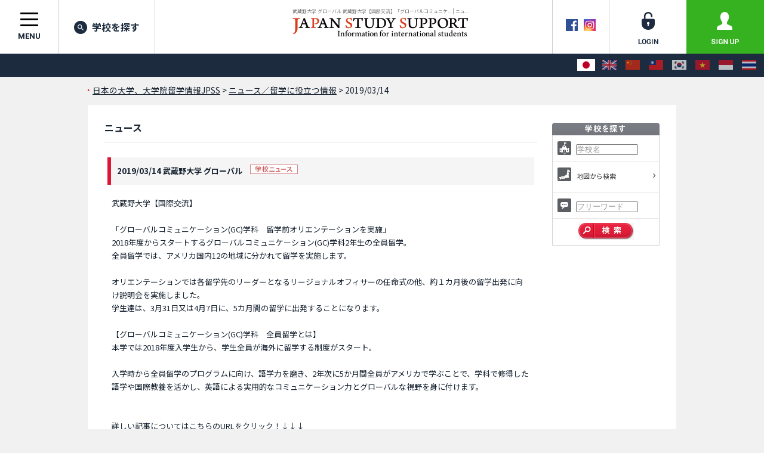

--- FILE ---
content_type: text/html; charset=utf-8
request_url: https://www.jpss.jp/ja/news/1652/
body_size: 18841
content:
<!DOCTYPE html>
<html lang="ja">
<head prefix="og: http://ogp.me/ns# fb: http://ogp.me/ns/fb# article: http://ogp.me/ns/article#">
<meta charset="utf-8">


<script src="https://cdn.optimizely.com/js/5392833950.js"></script>
<script type="text/javascript">

  var _gaq = _gaq || [];
  _gaq.push(['_setAccount', 'UA-1622704-28']);
  _gaq.push(['_trackPageview']);


  (function() {
    var ga = document.createElement('script'); ga.type = 'text/javascript'; ga.async = true;
    ga.src = ('https:' == document.location.protocol ? 'https://' : 'http://') + 'stats.g.doubleclick.net/dc.js';
    var s = document.getElementsByTagName('script')[0]; s.parentNode.insertBefore(ga, s);
  })();


</script>


<!-- Google Tag Manager -->
<script>(function(w,d,s,l,i){w[l]=w[l]||[];w[l].push({'gtm.start':
new Date().getTime(),event:'gtm.js'});var f=d.getElementsByTagName(s)[0],
j=d.createElement(s),dl=l!='dataLayer'?'&l='+l:'';j.async=true;j.src=
'https://www.googletagmanager.com/gtm.js?id='+i+dl+ '&gtm_auth=MrSuMXSz3_bQOLnKe9sWsQ&gtm_preview=env-1&gtm_cookies_win=x';f.parentNode.insertBefore(j,f);
})(window,document,'script','dataLayer','GTM-W485T8');</script>
<!-- End Google Tag Manager -->

<!-- Google Tag Manager (noscript) -->
<noscript><iframe src="https://www.googletagmanager.com/ns.html?id=GTM-W485T8&gtm_auth=MrSuMXSz3_bQOLnKe9sWsQ&gtm_preview=&gtm_cookies_win=x"
height="0" width="0" style="display:none;visibility:hidden"></iframe></noscript>
<!-- End Google Tag Manager (noscript) -->
<meta http-equiv="Content-Language" content="ja" />
<meta http-equiv="Content-Type" content="text/html; charset=utf-8" />
<meta name="title" content="武蔵野大学 グローバル 武蔵野大学【国際交流】「グローバルコミュニケ... | ニュース | 留学情報サイトJPSS | 2019/03/14 update" />
<title>武蔵野大学 グローバル 武蔵野大学【国際交流】「グローバルコミュニケ... | ニュース | 留学情報サイトJPSS | 2019/03/14 update</title>
<meta http-equiv="Content-Style-Type" content="text/css" />
<meta http-equiv="Content-Script-Type" content="text/javascript" />
<link rel="shortcut icon" href="/favicon.ico" />
<link rel="alternate" hreflang="ja" href="/ja/news/1652/" />
<link rel="alternate" hreflang="en" href="/en/news/1652/" />
<link rel="alternate" hreflang="zh-Hans" href="/zh-cn/news/1652/" />
<link rel="alternate" hreflang="zh-Hant" href="/zh-tw/news/1652/" />
<link rel="alternate" hreflang="ko" href="/ko/news/1652/" />
<link rel="alternate" hreflang="vi" href="/vi/news/1652/" />
<link rel="alternate" hreflang="id" href="/id/news/1652/" />
<link rel="alternate" hreflang="th" href="/th/news/1652/" />
<link rel="stylesheet" type="text/css" media="all" href="/css/import_front.css?v=1764150340" />
<script type="text/javascript" src="/js/scripts/jquery.js?v=1711935292"></script>
<script type="text/javascript" src="/js/scripts/scripts.js?v=1711935292"></script>
<script type="text/javascript" src="/js/lib/shadowbox/shadowbox.hacked.js?v=1711371983"></script>
<script type="text/javascript">var JPSSGLOBALVARlang = "ja"</script>
<meta name="google-site-verification" content="jd11D1rbaPOsddzFI-QlESOP4x8MszH6d8ZSwOHvSs4" />
<meta name="msvalidate.01" content="697EB4E08935AC483067C37E3288FBAA" />
<meta name="baidu-site-verification" content="eo8uq4y6hq" />
<meta property="og:title" content="武蔵野大学 グローバル 武蔵野大学【国際交流】「グローバルコミュニケ... | ニュース | 留学情報サイトJPSS | 2019/03/14 update" />
<meta property="og:image" content="https://www.jpss.jp//uploads/news/univ/357/3507/1652.jpg" />
<meta property="og:type" content="article" />
<meta property="og:url" content="https://www.jpss.jp/ja/news/1652/" />
<meta property="og:site_name" content="留学情報サイトJPSS" />
<meta property="og:locale" content="ja_JP" />
      <meta property="og:locale:alternate" content="en_US" />
      <meta property="og:locale:alternate" content="ko_KR" />
      <meta property="og:locale:alternate" content="zh_CN" />
      <meta property="og:locale:alternate" content="zh_TW" />
      <meta property="og:locale:alternate" content="vi_VN" />
      <meta property="og:locale:alternate" content="hi_IN" />
      <meta property="og:locale:alternate" content="th_TH" />
  <meta property="fb:app_id" content="154629935682840" />
<meta name="twitter:card" content="summary" />
<meta name="twitter:site" content="@jpss_jp" />
<link rel="preconnect" href="https://fonts.googleapis.com">
<link rel="preconnect" href="https://fonts.gstatic.com" crossorigin>
<link href="https://fonts.googleapis.com/css2?family=Inter:wght@300;500;700&family=Noto+Sans+JP:wght@300;400;500;700;800&family=Roboto:wght@400;700&family=Roboto+Condensed:wght@700&display=swap" rel="stylesheet">
<meta http-equiv="X-UA-Compatible" content="IE=EmulateIE7" />
<script type="text/javascript">
$(function () {
  $("a[href^='#']").click(function(ev) {
    if ($(this).hasClass('noScroll')) return true;
    ev.preventDefault();
    $.smoothScroll({
      scrollTarget: $(this).attr('href')
    });
  });
});
Shadowbox.init({
  handleOversize: "none",
  overlayOpacity: 0.8,
  slideshowDelay: 0,
  counterType: "skip",
  continuous: "true",
  viewportPadding: 2,
  onFinish: function () {
    var options = arguments[0].options || {};
    if (typeof options.onFinish != "undefined") {
      options.onFinish();
    }
  },
  onClose: function () {
    var options = arguments[0].options || {};
    if (typeof options.onClose != "undefined") {
      options.onClose();
    }
  }
});
</script>
<script type="text/javascript">
$(function () {
  $('img[name=imgLike]').click(function() {
    $(location).attr('href', "/ja/my/about/");
  });
});
</script>
</head>
<body id="Laja" class="jpss2017r ">
<!-- ↑フォントの指定などのため、言語毎にidを設定しています。：日本語＝Laja、英語＝Laen、韓国語＝Lako、中国語＝Lazh -->
<a name="pagetop" id="pagetop"></a>

<!-- ▼Header ここから▼ ******************************************************************* -->
<header class="jpss2017r-layout-global-header">
  <div class="jpss2017r-layout-global-header__siteinfo">
    <h1 class="jpss2017r-layout-global-header__pagetitle">武蔵野大学 グローバル 武蔵野大学【国際交流】「グローバルコミュニケ... | ニュ...</h1>
    <div class="jpss2017r-layout-global-header__logo"><a href="/ja/"><img src="/images/h1_logo.png" alt="日本の大学情報なら、日本留学情報サイト JAPAN STUDY SUPPORT -Information for international students-"></a></div>
  </div>
  <div class="jpss2017r-layout-global-header__siteutil">
    <div class="jpss2017r-layout-global-header__sns">
      <a href="https://www.facebook.com/pages/JAPAN-STUDY-SUPPORT/238754272840327" rel="noopener noreferrer" target="_blank"><img src="/images/common/icon_facebook_header.gif" alt="Facebook" width="20" height="20" class="rollover" /></a><!--
      --><a href="https://www.instagram.com/japan_study_support/" rel="noopener noreferrer" target="_blank"><img src="/images/common/icon_instagram_header.png" alt="Instagram" width="20" height="20" class="rollover" /></a>
    </div><!--
    --><div class="jpss2017r-layout-global-header__memberlink">
      <ul class="jpss2017r-layout-global-header__memberlink--list">
              <li class="jpss2017r-layout-global-header__memberlink--item">
          <a href="/ja/login/" class="jpss2017r-layout-global-header__memberlink--link jpss2017r-mod-btn__login jpss2017r-mod-imgrollover"><img src="/images/common/img_header_login.png" alt="login"></a>
        </li><!--
        --><li class="jpss2017r-layout-global-header__memberlink--item">
          <a href="/ja/my/about/" class="jpss2017r-layout-global-header__memberlink--link jpss2017r-mod-btn__regist jpss2017r-mod-imgrollover"><img src="/images/common/img_header_signup.png" alt="sign up"></a>
        </li>
            </ul>
    </div>
  <!-- /.jpss2017r-layout-global-header__siteutil --></div>

  <nav class="jpss2017r-layout-global-header__navigation">
    <button class="hamburger hamburger--spin jpss2017r-layout-global-header__navigation--btn" id="jpss2017r-layout-global-header__navigation--btn" type="button">
      <span class="hamburger-box">
        <span class="hamburger-inner"></span>
      </span>
      <span class="jpss2017r-layout-global-header__navigation--btntext">menu</span>
    </button><!--
    --><ul class="jpss2017r-layout-global-header__navigation--list">
      <li class="jpss2017r-layout-global-header__navigation--item"><a href="/ja/search/?tb=0&a%5Bnm%5D=&a%5Bfw%5D=&search=search" class="jpss2017r-layout-global-header__navigation--link jpss2017r-mod-rollover"><i class="jpss2017r-layout-global-header__navigation--iconsearch"></i>学校を探す</a></li>
    </ul>
  </nav>

  <div class="jpss2017r-layout-global-header__language">
          <ul class="jpss2017r-layout-global-header__language--list">
        <li class="jpss2017r-layout-global-header__language--item">
      <span class="jpss2017r-layout-global-header__language--link" aria-label="日本語" aria-selected="true">
        <img src="/images/common/img_lang_flag_ja.gif" alt="日本語">
      </span>
    </li>
        <li class="jpss2017r-layout-global-header__language--item">
      <a href="/en/news/1652/" class="jpss2017r-layout-global-header__language--link hint--bottom" aria-label="English">
        <img src="/images/common/img_lang_flag_en.gif" alt="English">
      </a>
    </li>
        <li class="jpss2017r-layout-global-header__language--item">
      <a href="/zh-cn/news/1652/" class="jpss2017r-layout-global-header__language--link hint--bottom" aria-label="中文（简体字）">
        <img src="/images/common/img_lang_flag_zh-cn.gif" alt="中文（简体字）">
      </a>
    </li>
        <li class="jpss2017r-layout-global-header__language--item">
      <a href="/zh-tw/news/1652/" class="jpss2017r-layout-global-header__language--link hint--bottom" aria-label="中文（繁體字）">
        <img src="/images/common/img_lang_flag_zh-tw.gif" alt="中文（繁體字）">
      </a>
    </li>
        <li class="jpss2017r-layout-global-header__language--item">
      <a href="/ko/news/1652/" class="jpss2017r-layout-global-header__language--link hint--bottom" aria-label="한국어">
        <img src="/images/common/img_lang_flag_ko.gif" alt="한국어">
      </a>
    </li>
        <li class="jpss2017r-layout-global-header__language--item">
      <a href="/vi/news/1652/" class="jpss2017r-layout-global-header__language--link hint--bottom" aria-label="Tiếng Việt">
        <img src="/images/common/img_lang_flag_vi.gif" alt="Tiếng Việt">
      </a>
    </li>
        <li class="jpss2017r-layout-global-header__language--item">
      <a href="/id/news/1652/" class="jpss2017r-layout-global-header__language--link hint--bottom-left" aria-label="Bahasa Indonesia">
        <img src="/images/common/img_lang_flag_id.gif" alt="Bahasa Indonesia">
      </a>
    </li>
        <li class="jpss2017r-layout-global-header__language--item">
      <a href="/th/news/1652/" class="jpss2017r-layout-global-header__language--link hint--bottom-left" aria-label="ภาษาไทย">
        <img src="/images/common/img_lang_flag_th.gif" alt="ภาษาไทย">
      </a>
    </li>
      </ul>
  </div>

  <div class="jpss2017r-mod-induce-scholarship animated" id="jpss2017r-mod-induce-scholarship" data-culture="ja">
    <div class="jpss2017r-mod-induce-scout__inner">スカウト機能で合格したら奨学金のチャンス</div>
    <p class="jpss2017r-mod-induce-scout__closebtn" id="jpss2017r-mod-induce-scout__closebtn" data-culture="ja"><i class="fa fa-times-circle" aria-hidden="true"></i></p>
  </div>
</header>
<!-- ▲Header ここまで▲ ******************************************************************* -->

  <!-- ▼Contents ここから▼ ***************************************************************** -->
  <div id="CntIn" class="jpss2017r-contentarea clearfix">


		<p id="BreadC"><a href="/">日本の大学、大学院留学情報JPSS</a> &gt; <a href="/ja/news/">ニュース／留学に役立つ情報</a> &gt; 2019/03/14</p>

		<!-- ▼sCnt ここから▼ ***************************************************************** -->
		<div id="NewsCnt" class="sCnt"><div class="sCntIn clearFix">

			<div class="leftBlock">

				<h2>ニュース</h2>

				<div id="NewsDetail">

					<div id="NewsTitle">
						<p>
              2019/03/14                              武蔵野大学                                  グローバル                              							<img src="/images/news/icon_news-ja.gif" alt="学校ニュース" width="80" height="16" class="marL10" />
						</p>
					</div>

					<div id="NewsBody">

<p>
<?php/* echo __('本文')*/ ?>
       武蔵野大学【国際交流】<br />
<br />
「グローバルコミュニケーション(GC)学科　留学前オリエンテーションを実施」<br />
2018年度からスタートするグローバルコミュニケーション(GC)学科2年生の全員留学。<br />
全員留学では、アメリカ国内12の地域に分かれて留学を実施します。<br />
<br />
オリエンテーションでは各留学先のリーダーとなるリージョナルオフィサーの任命式の他、約１カ月後の留学出発に向け説明会を実施しました。<br />
学生達は、3月31日又は4月7日に、5カ月間の留学に出発することになります。<br />
<br />
【グローバルコミュニケーション(GC)学科　全員留学とは】<br />
本学では2018年度入学生から、学生全員が海外に留学する制度がスタート。<br />
<br />
入学時から全員留学のプログラムに向け、語学力を磨き、2年次に5か月間全員がアメリカで学ぶことで、学科で修得した語学や国際教養を活かし、英語による実用的なコミュニケーション力とグローバルな視野を身に付けます。<br />
<br />
<br />
詳しい記事についてはこちらのURLをクリック！↓↓↓<br />
<a href="https://www.musashino-u.ac.jp/news/20190227-03.html" target="_blank" rel="nofollow">https://www.musashino-u.ac.jp/news/20190227-03.html</a></p>

<p>
                            <a href="/ja/univ/357/3507/">&raquo; 武蔵野大学 グローバルの学校情報を見る</a>
                  </p>

					<div class="rightLay padT10"><a href="/ja/news/"><img src="/images/news/icon_newlist-ja.gif" alt="一覧に戻る" width="86" height="23" class="rollover" /></a></div>

					</div>

				</div>


			</div>

	<hr />


        <!-- ▼rightBlock ここから▼ ***************************************************** -->
        <div class="rightBlock sideBlock">






          <h2 class="padT28">
                    <img src="/images/h2_search_side-ja.gif" alt="学校を探す" width="180" height="21" />
                </h2>
      <div class="searchBox">
      <form action="/ja/search/" name="sideSearchForm" id="sideSearchForm">
        <input type="hidden" id="tb" name="tb" value="0" />
          <ul>
            <li><img src="/images/icon_campus.gif" width="23" height="23" class="mLineBtn5 marR5" />
              <input type="text" id="sideName" name="a[nm]" title="学校名" value="学校名" style="color: #999999; width:100px;"  />
            </li>
            <li>
              <div id="MapArrow" class="clearFix">
                <img src="/images/icon_map.gif" width="23" height="23" class="marR5" />
                <a class="noScroll" href="#SearchMapCnt" title="地図から検索" ><span class="sText">地図から検索</span></a>
                <div id="SelectedSearchPrefCnt"></div>
                <input type="hidden" name="a[pf]" id="a_pf" />
              </div>
            </li>
            <li>
              <img src="/images/icon_word.gif" width="23" height="23" class="mLineBtn5 marR5" />
              <input type="text" id="sideFreeword" name="a[fw]" title="フリーワード"  value="フリーワード" style="color: #999999; width:100px;" />
            </li>
          </ul>
          <div class="side-search-box__content">
            <button name="search" title="検索" value="search" id="submitBtn" class="side-search-box__btn--submit">
              <img src="/images/btn_search_side-ja.gif" alt="検索" width="93" height="28">
            </button>
          </div>
      </form>
    </div>

  


<style type="text/css">
#MapBoxIn {
  position: relative;
}
#MapSelectedImgCnt {
  position: absolute;
  top: 0;
  left: 0;
  width: 100%;
  height: 100%;
}
#MapSelectedImgCnt img {
  position: absolute;
  top: 0;
  left: 0;
}
#MapBoxIn map,
#MapBoxIn map area {
  z-index: 1500;
}

</style>


<div id="SearchMapCnt" class="overlaySelectWrapper" style="display:none;"></div>

<script type="text/javascript">
</script>

<script type="text/javascript">
var prefs = {"1":"\u5317\u6d77\u9053","2":"\u9752\u68ee\u770c","3":"\u5ca9\u624b\u770c","4":"\u5bae\u57ce\u770c","5":"\u79cb\u7530\u770c","6":"\u5c71\u5f62\u770c","7":"\u798f\u5cf6\u770c","8":"\u8328\u57ce\u770c","9":"\u6803\u6728\u770c","10":"\u7fa4\u99ac\u770c","11":"\u57fc\u7389\u770c","12":"\u5343\u8449\u770c","13":"\u6771\u4eac\u90fd","14":"\u795e\u5948\u5ddd\u770c","15":"\u65b0\u6f5f\u770c","16":"\u5bcc\u5c71\u770c","17":"\u77f3\u5ddd\u770c","18":"\u798f\u4e95\u770c","19":"\u5c71\u68a8\u770c","20":"\u9577\u91ce\u770c","21":"\u5c90\u961c\u770c","22":"\u9759\u5ca1\u770c","23":"\u611b\u77e5\u770c","24":"\u4e09\u91cd\u770c","25":"\u6ecb\u8cc0\u770c","26":"\u4eac\u90fd\u5e9c","27":"\u5927\u962a\u5e9c","28":"\u5175\u5eab\u770c","29":"\u5948\u826f\u770c","30":"\u548c\u6b4c\u5c71\u770c","31":"\u9ce5\u53d6\u770c","32":"\u5cf6\u6839\u770c","33":"\u5ca1\u5c71\u770c","34":"\u5e83\u5cf6\u770c","35":"\u5c71\u53e3\u770c","36":"\u5fb3\u5cf6\u770c","37":"\u9999\u5ddd\u770c","38":"\u611b\u5a9b\u770c","39":"\u9ad8\u77e5\u770c","40":"\u798f\u5ca1\u770c","41":"\u4f50\u8cc0\u770c","42":"\u9577\u5d0e\u770c","43":"\u718a\u672c\u770c","44":"\u5927\u5206\u770c","45":"\u5bae\u5d0e\u770c","46":"\u9e7f\u5150\u5cf6\u770c","47":"\u6c96\u7e04\u770c"};
function __buildMapHtml() {
  return '<div class="overlaySelect overlaySelectMap" data-for-selected="#SelectedSearchPrefCnt">			<div id="MapCnt">				<a name="searchtop" id="searchtop"></a>				<!-- <h2>地図から検索</h2> -->				<div id="MapBox">					<div id="MapBoxIn" class="clearFix">						<div id="MapSelectedImgCnt">						<img data-default-src="/images/_.gif" src="/images/_.gif" alt="" width="594" height="494" name="MapImg" id="MapImg" usemap="#m_MapImg" />							<map name="m_MapImg" id="m_MapImg">								<area class="mapPref32 shimane"   data-label="島根県"   data-pref-id="32" data-pair-class="shimane"   shape="poly" data-rollover="/images/map/img_map_shimane.gif"   coords="199,293,197,290,194,291,188,298,190,299,199,293" href="#"  />								<area class="mapPref42 nagasaki"  data-label="長崎県"   data-pref-id="42" data-pair-class="nagasaki"  shape="poly" data-rollover="/images/map/img_map_nagasaki.gif"  coords="113,335,109,336,106,350,108,350,113,335" href="#"  />								<area class="mapPref37 kagawa"    data-label="香川県"   data-pref-id="37" data-pair-class="kagawa"    shape="poly" data-rollover="/images/map/img_map_kagawa.gif"    coords="214,340,217,338,220,338,218,342,217,344,220,345,215,347,213,349,206,349,204,351,204,347,210,343,216,343,217,341,214,340" href="#"  />								<area class="mapPref46 kagoshima" data-label="鹿児島県" data-pref-id="46" data-pair-class="kagoshima" shape="poly" data-rollover="/images/map/img_map_kagoshima.gif" coords="148,440,148,435,146,436,144,439,141,445,134,445,132,448,122,457,114,470,116,470,124,457,136,450,139,448,145,447,146,443,148,440" href="#"  />								<area class="mapPref47 okinawa"   data-label="沖縄県"   data-pref-id="47" data-pair-class="okinawa"   shape="poly" data-rollover="/images/map/img_map_okinawa.gif"   coords="47,152,42,150,40,155,51,157,56,153,61,146,70,144,85,139,87,141,92,141,91,139,87,136,83,137,69,142,59,145,52,150,47,152" href="#"  />								<area class="mapPref47 okinawa"   data-label="沖縄県"   data-pref-id="47" data-pair-class="okinawa"   shape="poly" data-rollover="/images/map/img_map_okinawa.gif"   coords="177,75,177,72,167,63,165,66,160,76,165,81,162,84,162,88,158,93,158,96,162,93,163,88,165,89,166,87,166,82,170,82,174,77,177,75" href="#"  />								<area class="mapPref46 kagoshima" data-label="鹿児島県" data-pref-id="46" data-pair-class="kagoshima" shape="poly" data-rollover="/images/map/img_map_kagoshima.gif" coords="219,18,217,16,203,24,195,37,183,54,180,64,181,65,187,52,197,43,199,40,207,30,219,18" href="#"  />								<area class="mapPref46 kagoshima" data-label="鹿児島県" data-pref-id="46" data-pair-class="kagoshima" shape="poly" data-rollover="/images/map/img_map_kagoshima.gif" coords="137,400,133,402,130,402,129,400,127,400,128,404,128,411,131,415,132,417,128,419,129,424,135,425,136,426,138,427,139,423,137,419,136,417,137,413,139,412,141,413,141,415,138,415,138,417,139,418,141,422,141,426,139,429,140,430,142,428,148,424,148,422,147,420,149,419,149,415,143,410,141,406,137,400" href="#"  />								<area class="mapPref42 nagasaki"  data-label="長崎県"   data-pref-id="42" data-pair-class="nagasaki"  shape="poly" data-rollover="/images/map/img_map_nagasaki.gif"  coords="119,374,121,374,122,376,123,379,129,379,129,381,128,382,131,382,132,384,132,387,129,390,127,388,128,386,127,384,124,386,122,386,122,389,120,390,120,385,116,383,116,378,118,376,115,374,114,371,111,375,110,373,112,369,117,369,119,374" href="#"  />								<area class="mapPref41 saga"      data-label="佐賀県"   data-pref-id="41" data-pair-class="saga"      shape="poly" data-rollover="/images/map/img_map_saga.gif"      coords="130,366,126,366,124,367,122,365,120,367,121,370,121,372,120,373,123,373,124,375,123,376,125,378,128,378,128,375,130,373,133,369,130,366" href="#"  />								<area class="mapPref43 kumamoto"  data-label="熊本県"   data-pref-id="43" data-pair-class="kumamoto"  shape="poly" data-rollover="/images/map/img_map_kumamoto.gif"  coords="146,374,146,377,143,377,139,374,136,376,133,379,134,382,137,384,137,387,134,390,132,392,129,393,128,391,125,392,124,398,125,400,129,395,133,395,135,391,137,389,137,394,133,399,133,400,135,399,138,399,140,401,146,399,147,397,146,394,145,392,145,389,147,387,150,383,151,381,151,379,146,374" href="#"  />								<area class="mapPref45 miyazaki"  data-label="宮崎県"   data-pref-id="45" data-pair-class="miyazaki"  shape="poly" data-rollover="/images/map/img_map_miyazaki.gif"  coords="162,383,160,385,157,385,156,383,152,383,152,382,149,387,146,390,148,394,148,400,140,402,148,413,150,413,150,419,153,421,154,420,157,411,158,400,161,391,166,385,162,383" href="#"  />								<area class="mapPref44 ooita"     data-label="大分県"   data-pref-id="44" data-pair-class="ooita"     shape="poly" data-rollover="/images/map/img_map_ooita.gif"     coords="159,361,155,364,152,364,150,363,150,365,145,365,144,371,143,375,145,376,145,373,149,373,152,378,152,382,157,382,157,383,160,383,161,382,165,382,167,384,168,382,168,380,166,378,164,376,164,374,165,372,159,372,157,371,162,367,163,365,159,361" href="#"  />								<area class="mapPref40 fukuoka"   data-label="福岡県"   data-pref-id="40" data-pair-class="fukuoka"   shape="poly" data-rollover="/images/map/img_map_fukuoka.gif"   coords="149,362,147,362,146,357,146,355,144,356,137,355,134,358,134,361,131,364,129,363,127,364,128,365,131,365,134,368,135,368,135,370,131,375,133,376,134,377,135,374,138,373,141,373,142,374,142,370,143,365,144,364,149,364,149,362" href="#"  />								<area class="mapPref35 yamaguchi" data-label="山口県"   data-pref-id="35" data-pair-class="yamaguchi" shape="poly" data-rollover="/images/map/img_map_yamaguchi.gif" coords="164,344,159,338,160,337,160,336,155,340,151,340,150,343,149,342,146,342,146,343,143,344,143,346,145,348,143,349,143,351,144,351,144,355,147,352,149,352,150,354,153,354,154,353,160,352,161,351,163,351,166,355,169,355,170,357,171,355,173,354,175,354,175,355,176,353,173,352,173,347,171,347,169,345,168,342,168,342,164,344" href="#"  />								<area class="mapPref32 shimane"   data-label="島根県"   data-pref-id="32" data-pair-class="shimane"   shape="poly" data-rollover="/images/map/img_map_shimane.gif"   coords="192,310,183,315,182,318,162,335,161,338,161,340,163,340,163,343,166,342,170,336,170,332,173,330,179,330,186,322,192,322,193,318,195,317,196,313,195,310,192,310" href="#"  />								<area class="mapPref34 hiroshima" data-label="広島県"   data-pref-id="34" data-pair-class="hiroshima" shape="poly" data-rollover="/images/map/img_map_hiroshima.gif" coords="195,324,188,323,183,328,181,331,173,331,171,333,171,337,169,339,170,341,172,346,174,346,176,343,179,345,178,346,177,348,178,350,180,348,180,346,184,347,187,344,193,342,196,342,200,342,202,340,198,338,197,336,197,331,195,328,195,324" href="#"  />								<area class="mapPref31 tottori"   data-label="鳥取県"   data-pref-id="31" data-pair-class="tottori"   shape="poly" data-rollover="/images/map/img_map_tottori.gif"   coords="197,314,196,319,194,319,193,322,193,323,195,323,195,322,197,322,201,317,213,316,216,319,218,319,221,317,221,315,220,310,213,313,200,312,199,314,197,314" href="#"  />								<area class="mapPref33 okayama"   data-label="岡山県"   data-pref-id="33" data-pair-class="okayama"   shape="poly" data-rollover="/images/map/img_map_okayama.gif"   coords="210,317,208,319,205,317,202,317,198,322,196,323,197,326,196,327,196,328,198,329,198,336,203,340,203,339,205,339,207,341,210,341,213,337,216,337,217,333,219,334,217,330,217,325,218,324,218,322,216,320,214,320,214,318,212,318,210,317" href="#"  />								<area class="mapPref38 ehime"     data-label="愛媛県"   data-pref-id="38" data-pair-class="ehime"     shape="poly" data-rollover="/images/map/img_map_ehime.gif"     coords="193,344,192,346,193,347,189,350,193,355,196,353,202,353,203,352,205,354,205,356,196,356,193,357,190,361,189,365,185,365,185,368,186,368,186,370,183,373,181,374,181,381,179,382,178,377,179,374,179,371,176,371,176,367,171,370,184,359,184,353,191,347,189,347,190,346,193,344" href="#"  />								<area class="mapPref39 kouchi"    data-label="高知県"   data-pref-id="39" data-pair-class="kouchi"    shape="poly" data-rollover="/images/map/img_map_kouchi.gif"    coords="211,357,205,357,197,357,193,358,191,362,191,366,186,366,187,369,187,370,185,371,185,374,182,375,182,376,183,381,184,381,182,385,186,385,188,384,190,386,190,383,190,379,195,374,195,369,199,368,203,365,207,365,211,367,215,372,217,367,219,364,214,364,214,361,211,357" href="#"  />								<area class="mapPref36 tokushima" data-label="徳島県"   data-pref-id="36" data-pair-class="tokushima" shape="poly" data-rollover="/images/map/img_map_tokushima.gif" coords="222,347,219,348,215,348,213,350,207,350,205,352,206,353,206,355,208,356,213,356,213,359,215,360,216,363,220,363,226,358,226,355,226,353,225,353,225,348,222,347" href="#"  />								<area class="mapPref28 hyougo"    data-label="兵庫県"   data-pref-id="28" data-pair-class="hyougo"    shape="poly" data-rollover="/images/map/img_map_hyougo.gif"    coords="229,309,221,309,222,312,223,315,223,318,220,319,219,322,219,325,218,326,218,330,221,334,222,332,227,332,234,336,226,345,227,348,229,349,232,345,231,342,235,336,241,335,242,333,242,328,240,326,240,324,241,324,240,322,233,319,231,317,231,314,233,314,233,312,231,312,229,309" href="#"  />								<area class="mapPref30 wakayama"  data-label="和歌山県" data-pref-id="30" data-pair-class="wakayama"  shape="poly" data-rollover="/images/map/img_map_wakayama.gif"  coords="248,344,243,343,235,345,238,349,236,350,237,352,236,354,236,356,242,359,242,361,242,362,244,365,251,367,256,359,253,359,252,358,252,355,245,355,245,348,248,344" href="#"  />								<area class="mapPref27 osaka"     data-label="大阪府"   data-pref-id="27" data-pair-class="osaka"     shape="poly" data-rollover="/images/map/img_map_osaka.gif"     coords="244,328,242,325,243,329,243,334,242,335,244,337,244,339,240,343,245,342,246,343,248,341,248,337,247,335,247,332,249,331,249,329,247,328,244,328" href="#"  />								<area class="mapPref26 kyouto"    data-label="京都府"   data-pref-id="26" data-pair-class="kyouto"    shape="poly" data-rollover="/images/map/img_map_kyouto.gif"    coords="243,310,241,312,239,311,239,309,240,308,238,305,233,309,231,309,232,311,234,311,235,315,233,315,233,316,235,318,240,321,242,322,242,324,244,327,249,327,251,332,255,332,255,330,251,325,251,318,249,316,244,316,243,310" href="#"  />								<area class="mapPref29 nara"      data-label="奈良県"   data-pref-id="29" data-pair-class="nara"      shape="poly" data-rollover="/images/map/img_map_nara.gif"      coords="255,333,250,333,249,332,248,334,249,336,249,342,248,343,248,344,249,344,249,346,246,349,246,354,252,354,257,349,257,342,255,341,258,340,258,338,256,337,255,333" href="#"  />								<area class="mapPref18 fukui"     data-label="福井県"   data-pref-id="18" data-pair-class="fukui"     shape="poly" data-rollover="/images/map/img_map_fukui.gif"     coords="260,292,255,300,258,305,252,311,248,313,245,313,246,315,250,315,258,309,259,306,261,306,261,304,267,303,272,303,271,301,271,297,268,297,266,294,262,294,260,292" href="#"  />								<area class="mapPref25 shiga"     data-label="滋賀県"   data-pref-id="25" data-pair-class="shiga"     shape="poly" data-rollover="/images/map/img_map_shiga.gif"     coords="251,315,253,325,255,329,256,329,258,327,262,327,264,321,262,319,263,316,264,316,260,308,259,308,259,311,251,315" href="#"  />								<area class="mapPref24 mie"       data-label="三重県"   data-pref-id="24" data-pair-class="mie"       shape="poly" data-rollover="/images/map/img_map_mie.gif"       coords="259,328,256,331,257,337,260,337,260,341,258,341,258,343,258,349,253,355,253,358,257,358,261,353,261,350,271,344,271,344,272,346,275,346,275,341,274,339,271,339,267,336,268,331,270,330,270,326,271,325,267,321,265,320,266,322,264,328,259,328" href="#"  />								<area class="mapPref23 aichi"     data-label="愛知県"   data-pref-id="23" data-pair-class="aichi"     shape="poly" data-rollover="/images/map/img_map_aichi.gif"     coords="270,320,273,326,275,326,274,327,274,333,277,334,277,333,276,332,277,329,278,332,281,332,284,331,285,332,281,335,279,336,279,337,283,337,287,334,287,329,289,328,292,323,294,322,294,320,289,319,283,318,278,318,276,316,272,316,270,320" href="#"  />								<area class="mapPref17 ishikawa"  data-label="石川県"   data-pref-id="17" data-pair-class="ishikawa"  shape="poly" data-rollover="/images/map/img_map_ishikawa.gif"  coords="285,260,285,258,282,258,277,261,274,261,270,267,272,272,272,278,262,290,264,293,267,293,270,296,271,296,272,293,272,292,272,279,274,273,275,272,278,272,279,269,277,267,280,264,283,264,283,262,285,260" href="#"  />								<area class="mapPref21 gifu"      data-label="岐阜県"   data-pref-id="21" data-pair-class="gifu"      shape="poly" data-rollover="/images/map/img_map_gifu.gif"      coords="281,287,278,291,273,290,274,291,274,293,272,295,272,300,274,302,274,304,262,305,262,309,264,311,265,315,265,316,264,317,264,319,266,318,268,318,269,320,272,315,277,315,280,317,285,317,288,318,289,316,289,312,287,307,284,304,284,301,286,300,289,298,289,291,290,288,287,287,281,287" href="#"  />								<area class="mapPref16 toyama"    data-label="富山県"   data-pref-id="16" data-pair-class="toyama"    shape="poly" data-rollover="/images/map/img_map_toyama.gif"    coords="284,279,280,279,277,277,277,275,278,275,278,273,275,273,274,276,274,280,273,280,273,288,276,289,277,289,280,285,282,285,288,286,290,287,291,284,291,282,293,278,293,277,291,273,287,274,286,278,284,279" href="#"  />								<area class="mapPref22 shizuoka"  data-label="静岡県"   data-pref-id="22" data-pair-class="shizuoka"  shape="poly" data-rollover="/images/map/img_map_shizuoka.gif"  coords="311,315,310,317,310,320,308,321,306,321,306,317,303,317,303,310,302,310,302,316,299,318,297,319,295,321,292,328,288,331,288,334,290,334,290,333,291,333,292,335,303,337,305,333,308,327,314,323,316,323,319,324,318,326,316,326,316,335,319,337,324,330,324,322,320,322,320,315,317,315,316,317,313,316,313,315,311,315" href="#"  />								<area class="mapPref14 kanagawa"  data-label="神奈川県" data-pref-id="14" data-pair-class="kanagawa"  shape="poly" data-rollover="/images/map/img_map_kanagawa.gif"  coords="323,308,323,312,321,314,321,321,324,321,329,318,332,317,334,319,335,321,335,322,337,321,335,318,340,310,334,310,333,309,330,309,328,310,326,309,323,308" href="#"  />								<area class="mapPref19 yamanashi" data-label="山梨県"   data-pref-id="19" data-pair-class="yamanashi" shape="poly" data-rollover="/images/map/img_map_yamanashi.gif" coords="304,316,307,316,307,320,309,319,309,314,311,313,314,314,314,315,316,315,316,314,319,314,322,311,322,308,317,302,314,303,310,303,309,303,304,303,304,308,304,311,304,316" href="#"  />								<area class="mapPref20 nagano"    data-label="長野県"   data-pref-id="20" data-pair-class="nagano"    shape="poly" data-rollover="/images/map/img_map_nagano.gif"    coords="290,319,295,319,301,315,301,310,303,309,303,302,313,302,315,301,312,298,312,287,310,288,306,286,308,280,312,278,314,278,313,275,311,274,311,271,308,271,304,275,302,276,299,276,298,274,296,274,291,286,291,289,292,290,292,291,290,292,290,299,288,301,285,302,285,304,288,305,290,311,291,311,291,313,290,315,290,319" href="#"  />								<area class="mapPref13 tokyo"     data-label="東京都"   data-pref-id="13" data-pair-class="tokyo"     shape="poly" data-rollover="/images/map/img_map_tokyo.gif"     coords="321,305,324,307,329,308,331,307,333,307,335,309,341,309,341,305,333,305,333,304,328,304,324,303,322,302,321,302,321,305" href="#"  />								<area class="mapPref12 chiba"     data-label="千葉県"   data-pref-id="12" data-pair-class="chiba"     shape="poly" data-rollover="/images/map/img_map_chiba.gif"     coords="338,328,340,329,342,329,343,326,346,323,350,323,352,321,352,313,358,308,361,308,362,306,359,306,354,301,351,301,350,303,345,303,342,301,342,309,344,311,344,313,339,317,339,320,341,320,339,323,339,326,338,328" href="#"  />								<area class="mapPref8  ibaraki"   data-label="茨城県"   data-pref-id="8"  data-pair-class="ibaraki"   shape="poly" data-rollover="/images/map/img_map_ibaraki.gif"   coords="343,300,345,302,349,302,352,300,355,300,359,305,361,305,357,298,356,295,355,290,362,274,360,274,355,275,354,277,352,277,350,274,348,274,349,285,347,289,342,289,339,291,342,292,343,300" href="#"  />								<area class="mapPref15 niigata"   data-label="新潟県"   data-pref-id="15" data-pair-class="niigata"   shape="poly" data-rollover="/images/map/img_map_niigata.gif"   coords="304,250,307,250,311,246,311,243,309,243,309,241,310,240,310,236,305,242,305,245,307,245,307,246,304,250" href="#"  />								<area class="mapPref11 saitama"   data-label="埼玉県"   data-pref-id="11" data-pair-class="saitama"   shape="poly" data-rollover="/images/map/img_map_saitama.gif"   coords="315,299,318,302,320,302,320,301,323,301,326,303,326,302,328,302,329,303,334,303,335,304,340,304,341,303,341,294,340,292,338,292,335,293,334,292,332,293,329,293,329,292,323,292,323,294,318,297,315,299" href="#"  />								<area class="mapPref9  tochigi"   data-label="栃木県"   data-pref-id="9"  data-pair-class="tochigi"   shape="poly" data-rollover="/images/map/img_map_tochigi.gif"   coords="331,291,336,291,337,292,341,288,346,288,346,286,347,279,348,274,348,272,344,268,339,268,335,270,333,272,331,272,329,274,330,278,328,280,328,281,331,281,331,285,329,287,331,291" href="#"  />								<area class="mapPref10 gunma"     data-label="群馬県"   data-pref-id="10" data-pair-class="gunma"     shape="poly" data-rollover="/images/map/img_map_gunma.gif"     coords="315,298,319,294,322,294,323,291,329,291,329,292,331,292,328,289,328,286,330,284,330,282,327,282,327,279,329,276,327,275,323,271,317,278,314,278,310,281,308,285,309,287,311,286,313,286,314,289,313,292,313,297,315,298" href="#"  />								<area class="mapPref15 niigata"   data-label="新潟県"   data-pref-id="15" data-pair-class="niigata"   shape="poly" data-rollover="/images/map/img_map_niigata.gif"   coords="292,272,294,273,294,276,295,276,296,273,296,273,299,275,302,275,308,270,312,270,315,277,316,277,322,270,324,270,324,271,325,271,326,267,324,266,324,264,325,264,325,258,329,258,332,256,332,253,336,248,334,247,334,243,335,238,339,238,339,235,336,234,335,230,333,229,331,233,331,239,325,245,317,250,316,255,311,262,309,263,305,267,301,267,297,271,292,272" href="#"  />								<area class="mapPref7  fukushima" data-label="福島県"   data-pref-id="7"  data-pair-class="fukushima" shape="poly" data-rollover="/images/map/img_map_fukushima.gif" coords="326,272,329,274,330,271,333,271,339,267,344,267,352,276,356,272,357,274,364,273,365,268,365,252,363,248,362,248,360,250,357,250,356,247,352,247,352,245,349,245,349,251,344,251,339,250,337,249,333,255,333,258,329,259,326,259,326,264,326,265,327,267,327,270,326,272" href="#"  />								<area class="mapPref4  miyagi"    data-label="宮城県"   data-pref-id="4"  data-pair-class="miyagi"    shape="poly" data-rollover="/images/map/img_map_miyagi.gif"    coords="349,244,353,244,353,246,358,246,358,249,360,249,361,246,363,246,363,242,365,238,368,234,370,233,373,233,376,237,378,237,378,236,376,233,377,230,375,227,379,221,379,218,382,217,382,216,376,216,376,219,375,221,373,222,368,222,360,217,356,220,356,226,355,226,355,229,357,229,356,233,354,235,353,237,353,240,349,244" href="#"  />								<area class="mapPref6  yamagata"  data-label="山形県"   data-pref-id="6"  data-pair-class="yamagata"  shape="poly" data-rollover="/images/map/img_map_yamagata.gif"  coords="336,248,344,250,348,250,348,242,352,239,352,235,354,232,355,232,355,230,354,230,354,225,355,225,355,221,354,219,349,215,346,215,343,213,340,213,340,217,338,223,334,227,334,228,337,230,337,233,340,234,340,238,336,239,336,244,335,244,335,246,336,246,336,248" href="#"  />								<area class="mapPref3  iwate"     data-label="岩手県"   data-pref-id="3"  data-pair-class="iwate"     shape="poly" data-rollover="/images/map/img_map_iwate.gif"     coords="360,216,369,221,374,221,374,218,375,218,375,215,384,215,385,211,387,205,388,203,388,201,387,198,387,194,386,188,383,187,383,185,384,184,382,180,380,175,378,174,376,178,373,178,371,179,368,179,366,182,364,181,361,183,363,188,363,191,361,192,361,196,360,200,358,203,359,206,360,210,360,216" href="#"  />								<area class="mapPref5  akita"     data-label="秋田県"   data-pref-id="5"  data-pair-class="akita"     shape="poly" data-rollover="/images/map/img_map_akita.gif"     coords="340,212,344,212,347,214,350,214,354,219,356,219,359,216,359,210,357,206,357,202,360,198,359,197,359,194,360,194,360,192,359,192,362,190,362,188,361,188,361,185,360,184,360,182,363,180,363,176,361,174,360,174,359,176,353,176,352,174,350,174,350,175,343,175,342,177,344,179,344,182,341,187,340,189,338,189,337,188,338,192,341,194,343,193,344,193,344,207,340,212" href="#"  />								<area class="mapPref2  aomori"    data-label="青森県"   data-pref-id="2"  data-pair-class="aomori"    shape="poly" data-rollover="/images/map/img_map_aomori.gif"    coords="342,175,344,174,350,174,350,173,352,173,352,174,353,175,359,175,360,173,362,173,364,175,364,180,366,180,367,178,371,177,373,176,376,176,377,175,378,173,374,170,374,151,375,149,375,148,374,148,373,149,370,149,365,144,363,144,361,150,360,154,361,156,364,154,367,154,368,152,370,152,370,161,369,163,367,163,366,161,362,161,361,164,358,163,357,161,357,154,356,153,354,154,352,154,352,153,351,153,349,157,350,163,346,167,345,166,341,170,340,172,342,172,342,175" href="#"  />								<area class="mapPref1  hokkaido"  data-label="北海道" data-pref-id="1"  data-pair-class="hokkaido"  shape="poly" data-rollover="/images/map/img_map_hokkaido.gif"  coords="347,148,350,145,353,144,353,139,356,139,356,136,358,136,358,138,361,137,365,139,369,136,367,134,365,133,359,127,356,127,350,123,353,114,360,115,365,121,374,113,383,112,388,116,390,117,398,123,409,128,414,132,416,126,416,121,427,106,437,100,441,103,448,103,447,101,448,99,450,100,450,101,453,101,456,97,462,96,465,95,465,93,470,90,495,75,493,74,471,88,464,91,459,89,458,83,454,78,460,65,460,60,448,72,441,72,437,70,434,67,425,67,426,65,409,53,402,44,386,24,384,24,383,28,379,27,378,30,377,33,383,50,381,58,379,62,379,72,376,75,372,77,373,87,374,91,372,95,366,95,365,93,360,93,354,89,350,92,351,96,354,101,349,106,347,106,344,110,340,110,339,112,340,118,338,120,338,124,342,127,343,128,346,132,345,136,343,141,344,147,347,148" href="#"  />								<area class="mapPref1  hokkaido"  data-label="北海道" data-pref-id="1"  data-pair-class="hokkaido"  shape="poly" data-rollover="/images/map/img_map_hokkaido.gif"  coords="493,57,496,57,498,54,502,53,503,49,510,44,511,41,512,41,514,42,525,33,528,33,532,30,536,30,538,29,537,23,534,22,524,31,519,31,518,26,515,27,516,33,512,33,511,37,508,37,507,41,502,45,499,45,499,49,496,50,493,57" href="#"  />								<area class="mapPref1  hokkaido"  data-label="北海道" data-pref-id="1"  data-pair-class="hokkaido"  shape="poly" data-rollover="/images/map/img_map_hokkaido.gif"  coords="464,80,462,79,462,75,474,60,477,54,481,57,486,57,486,59,482,61,480,63,476,63,469,73,466,73,465,77,464,80" href="#"  />							</map>						</div>						<div id="Hokkaido">							<ul class="clearFix"><li><a class="hokkaido" data-pair-class="hokkaido" data-rollover="/images/map/img_map_hokkaido.gif" data-pref-id="1" data-label="北海道" href="#">北海道</a></li></ul>						</div>						<div id="Tohoku">							<ul class="clearFix">								<li class="leftBlock"><a class="aomori" data-pair-class="aomori" data-rollover="/images/map/img_map_aomori.gif" data-pref-id="2" data-label="青森県" href="#" >青森県</a></li>								<li class="rightBlock"><a class="iwate" data-pair-class="iwate" data-rollover="/images/map/img_map_iwate.gif" data-pref-id="3" data-label="岩手県" href="#">岩手県</a></li>							</ul>							<ul class="clearFix">								<li class="leftBlock"><a class="miyagi" data-pair-class="miyagi" data-rollover="/images/map/img_map_miyagi.gif" data-pref-id="4" data-label="宮城県" href="#">宮城県</a></li>								<li class="rightBlock"><a class="akita" data-pair-class="akita" data-rollover="/images/map/img_map_akita.gif" data-pref-id="5" data-label="秋田県" href="#">秋田県</a></li>							</ul>							<ul class="clearFix">								<li class="leftBlock"><a class="yamagata" data-pair-class="yamagata" data-rollover="/images/map/img_map_yamagata.gif" data-pref-id="6" data-label="山形県" href="#">山形県</a></li>								<li class="rightBlock"><a class="fukushima" data-pair-class="fukushima" data-rollover="/images/map/img_map_fukushima.gif" data-pref-id="7" data-label="福島県" href="#">福島県</a></li>							</ul>						</div>						<div id="Kanto">							<ul class="clearFix">								<li class="leftBlock"><a class="ibaraki" data-pair-class="ibaraki" data-rollover="/images/map/img_map_ibaraki.gif" data-pref-id="8" data-label="茨城県" href="#">茨城県</a></li>								<li class="rightBlock"><a class="tochigi" data-pair-class="tochigi" data-rollover="/images/map/img_map_tochigi.gif" data-pref-id="9" data-label="栃木県" href="#">栃木県</a></li>							</ul>							<ul class="clearFix">								<li class="leftBlock"><a class="gunma" data-pair-class="gunma" data-rollover="/images/map/img_map_gunma.gif" data-pref-id="10" data-label="群馬県" href="#">群馬県</a></li>								<li class="rightBlock"><a class="saitama" data-pair-class="saitama" data-rollover="/images/map/img_map_saitama.gif" data-pref-id="11" data-label="埼玉県" href="#">埼玉県</a></li>							</ul>							<ul class="clearFix">								<li class="leftBlock"><a class="chiba" data-pair-class="chiba" data-rollover="/images/map/img_map_chiba.gif" data-pref-id="12" data-label="千葉県" href="#">千葉県</a></li>								<li class="rightBlock"><a class="tokyo" data-pair-class="tokyo" data-rollover="/images/map/img_map_tokyo.gif" data-pref-id="13" data-label="東京都" href="#">東京都</a></li>							</ul>							<ul class="clearFix">								<li class="leftBlock"><a class="kanagawa" data-pair-class="kanagawa" data-rollover="/images/map/img_map_kanagawa.gif" data-pref-id="14" data-label="神奈川県" href="#">神奈川県</a></li>								<li class="rightBlock"><a class="yamanashi" data-pair-class="yamanashi" data-rollover="/images/map/img_map_yamanashi.gif" data-pref-id="19" data-label="山梨県" href="#">山梨県</a></li>							</ul>							<ul class="clearFix">								<li class="leftBlock"><a class="nagano" data-pair-class="nagano" data-rollover="/images/map/img_map_nagano.gif" data-pref-id="20" data-label="長野県" href="#">長野県</a></li>								<li class="rightBlock"><a class="niigata" data-pair-class="niigata" data-rollover="/images/map/img_map_niigata.gif" data-pref-id="15" data-label="新潟県" href="#">新潟県</a></li>							</ul>						</div>						<div id="Tokai">							<ul class="clearFix">								<li class="leftBlock"><a class="gifu" data-pair-class="gifu" data-rollover="/images/map/img_map_gifu.gif" data-pref-id="21" data-label="岐阜県" href="#">岐阜県</a></li>								<li class="rightBlock"><a class="shizuoka" data-pair-class="shizuoka" data-rollover="/images/map/img_map_shizuoka.gif" data-pref-id="22" data-label="静岡県" href="#">静岡県</a></li>							</ul>							<ul class="clearFix">								<li class="leftBlock"><a class="aichi" data-pair-class="aichi" data-rollover="/images/map/img_map_aichi.gif" data-pref-id="23" data-label="愛知県" href="#">愛知県</a></li>								<li class="rightBlock"><a class="mie" data-pair-class="mie" data-rollover="/images/map/img_map_mie.gif" data-pref-id="24" data-label="三重県" href="#">三重県</a></li>							</ul>							<ul class="clearFix">								<li class="leftBlock"><a class="toyama" data-pair-class="toyama" data-rollover="/images/map/img_map_toyama.gif" data-pref-id="16" data-label="富山県" href="#">富山県</a></li>								<li class="rightBlock"><a class="ishikawa" data-pair-class="ishikawa" data-rollover="/images/map/img_map_ishikawa.gif" data-pref-id="17" data-label="石川県" href="#">石川県</a></li>							</ul>							<ul class="clearFix">								<li class="leftBlock"><a class="fukui" data-pair-class="fukui" data-rollover="/images/map/img_map_fukui.gif" data-pref-id="18" data-label="福井県" href="#">福井県</a></li>								<li class="rightBlock">&nbsp;</li>							</ul>						</div>						<div id="Kansai">							<ul class="clearFix">								<li><a class="shiga" data-pair-class="shiga" data-rollover="/images/map/img_map_shiga.gif" data-pref-id="25" data-label="滋賀県" href="#">滋賀県</a></li>								<li><a class="kyouto" data-pair-class="kyouto" data-rollover="/images/map/img_map_kyouto.gif" data-pref-id="26" data-label="京都府" href="#">京都府</a></li>								<li><a class="osaka" data-pair-class="osaka" data-rollover="/images/map/img_map_osaka.gif" data-pref-id="27" data-label="大阪府" href="#">大阪府</a></li>								<li><a class="hyougo" data-pair-class="hyougo" data-rollover="/images/map/img_map_hyougo.gif" data-pref-id="28" data-label="兵庫県" href="#">兵庫県</a></li>								<li><a class="nara" data-pair-class="nara" data-rollover="/images/map/img_map_nara.gif" data-pref-id="29" data-label="奈良県" href="#">奈良県</a></li>								<li><a class="wakayama" data-pair-class="wakayama" data-rollover="/images/map/img_map_wakayama.gif" data-pref-id="30" data-label="和歌山県" href="#">和歌山県</a></li>							</ul>						</div>						<div id="Chugoku">							<ul class="clearFix">								<li><a class="tottori" data-pair-class="tottori" data-rollover="/images/map/img_map_tottori.gif" data-pref-id="31" data-label="鳥取県" href="#">鳥取県</a></li>								<li><a class="shimane" data-pair-class="shimane" data-rollover="/images/map/img_map_shimane.gif" data-pref-id="32" data-label="島根県" href="#">島根県</a></li>								<li><a class="okayama" data-pair-class="okayama" data-rollover="/images/map/img_map_okayama.gif" data-pref-id="33" data-label="岡山県" href="#">岡山県</a></li>								<li><a class="hiroshima" data-pair-class="hiroshima" data-rollover="/images/map/img_map_hiroshima.gif" data-pref-id="34" data-label="広島県" href="#">広島県</a></li>								<li><a class="yamaguchi" data-pair-class="yamaguchi" data-rollover="/images/map/img_map_yamaguchi.gif" data-pref-id="35" data-label="山口県" href="#">山口県</a></li>							</ul>						</div>						<div id="Shikoku">							<ul class="clearFix">								<li><a class="tokushima" data-pair-class="tokushima" data-rollover="/images/map/img_map_tokushima.gif" data-pref-id="36" data-label="徳島県" href="#">徳島県</a></li>								<li><a class="kagawa" data-pair-class="kagawa" data-rollover="/images/map/img_map_kagawa.gif" data-pref-id="37" data-label="香川県" href="#">香川県</a></li>								<li><a class="ehime" data-pair-class="ehime" data-rollover="/images/map/img_map_ehime.gif" data-pref-id="38" data-label="愛媛県" href="#">愛媛県</a></li>								<li><a class="kouchi" data-pair-class="kouchi" data-rollover="/images/map/img_map_kouchi.gif" data-pref-id="39" data-label="高知県" href="#">高知県</a></li>							</ul>						</div>						<div id="Kyushu">							<ul class="clearFix">								<li><a class="fukuoka" data-pair-class="fukuoka" data-rollover="/images/map/img_map_fukuoka.gif" data-pref-id="40" data-label="福岡県" href="#">福岡県</a></li>								<li><a class="saga" data-pair-class="saga" data-rollover="/images/map/img_map_saga.gif" data-pref-id="41" data-label="佐賀県" href="#">佐賀県</a></li>								<li><a class="nagasaki" data-pair-class="nagasaki" data-rollover="/images/map/img_map_nagasaki.gif" data-pref-id="42" data-label="長崎県" href="#">長崎県</a></li>								<li><a class="kumamoto" data-pair-class="kumamoto" data-rollover="/images/map/img_map_kumamoto.gif" data-pref-id="43" data-label="熊本県" href="#">熊本県</a></li>								<li><a class="ooita" data-pair-class="ooita" data-rollover="/images/map/img_map_ooita.gif" data-pref-id="44" data-label="大分県" href="#">大分県</a></li>								<li><a class="miyazaki" data-pair-class="miyazaki" data-rollover="/images/map/img_map_miyazaki.gif" data-pref-id="45" data-label="宮崎県" href="#">宮崎県</a></li>								<li><a class="kagoshima" data-pair-class="kagoshima" data-rollover="/images/map/img_map_kagoshima.gif" data-pref-id="46" data-label="鹿児島県" href="#">鹿児島県</a></li>							</ul>						</div>						<div id="Okinawa">							<ul class="clearFix">								<li><a class="okinawa" data-pair-class="okinawa" data-rollover="/images/map/img_map_okinawa.gif" data-pref-id="47" data-label="沖縄県" href="#">沖縄県</a></li>							</ul>						</div>						<div id="SearchButton"><input type="image" onclick="Shadowbox.close();" src="/images/search/btn_map_plus-ja.gif" alt="変更・追加する" width="150" height="32" class="rollover" /></div>					</div>				</div>			</div></div>';
}
function __getPrefs() {
  return prefs;
}

$(function() {
  var isMapClicked = false;
  var areas = {"1":["1","2","3","4","5","6","7"],"2":["8","9","10","11","12","13","14","19","20","15"],"3":["21","22","23","24","16","17","18"],"4":["25","26","27","28","29","30"],"5":["31","32","33","34","35","36","37","38","39"],"6":["40","41","42","43","44","45","46","47"]};

  var currentAreaId = 0;
  var prevAreaId = 0;
  var currentPrefId = 0;

  var mapJapanImgFormat  = "/images/top/img_map_ja_0%%id%%.jpg";

  $(document).on('mouseover', '#MapBoxIn map area, #MapBoxIn ul li a', function(){
    $("#MapCnt ." + $(this).data('pair-class')).addClass('mapRollover');
    var rollover = $(this).attr("data-rollover");
    if (rollover) {
      $("#MapImg").attr("src", rollover);
    }
  }).on('mouseout', '#MapBoxIn map area, #MapBoxIn ul li a', function(){
    $("#MapCnt ." + $(this).data('pair-class')).removeClass('mapRollover');
    $("#MapImg").attr("src", $("#MapImg").attr("data-default-src"));
  });

//  $("#MapBoxIn map area, #MapBoxIn ul li a").on('click', function (ev) {
//    var prefId = $(this).data('pref-id');
//    var pairClass = $(this).data('pair-class');
//    if (!$(this).hasClass('selected')) {
//      var img = $('<img>').attr("id", "MapImgSelected_" + prefId)
//        .attr("src", "/images/map/img_map_" + pairClass + ".gif")
//        .attr("name", "MapImg" + prefId)
//        .attr("usemap", "#m_MapImg")
//        .data("pref-id", prefId);
//      $("#MapSelectedImgCnt").append(
//        img
//      );
//      $("#MapCnt ." + pairClass).addClass('selected');
//    } else {
//      $("#MapCnt ." + pairClass).removeClass('selected');
//      $("#MapImgSelected_" + prefId).remove();
//    }
//    ev.preventDefault();
//  });


//  $("#sb-player area.mapJapanArea").on('mouseover mouseout', function (ev) {
//    if (ev.type == 'mouseover') {
//      if (isMapClicked) {
//        return;
//      }
//      var areaId = getId(this);
//      $("#sb-container .mapJapanPrefs").hide();
//      $("#sb-container .area_"+areaId).show();
//      currentAreaId = areaId;
//      $("#sb-container .mapJapanImg").attr('src', mapJapanImgFormat.replace('%%id%%', areaId));
//    }
//    if (ev.type == 'mouseout') {
//
//      if (isMapClicked) {
//        return;
//      }
//
//      var areaId = getId(this);
//      $("#sb-container .mapJapanPrefs").hide();
//      if (currentAreaId) {
//        $("#sb-container .area_"+currentAreaId).show();
//        $("#sb-container .mapJapanImg").attr('src', mapJapanImgFormat.replace('%%id%%', currentAreaId));
//      } else {
//        $("#sb-container .mapJapanImg").attr('src', mapJapanImgFormat.replace('%%id%%', areaId));
//      }
//    }
//  });
//  $("#sb-player area.mapJapanArea").on('click', function () {
//    $("#sb-container .mapJapanPrefs").hide();
//    var areaId = getId(this);
//    $("#sb-container .area_"+areaId).show();
//    currentAreaId = areaId;
//    $("#sb-container .mapJapanImg").attr('src', mapJapanImgFormat.replace('%%id%%', areaId));
//    isMapClicked = true;
//  });
//
//  function getId(obj) {
//    return obj.id.split('_')[1];
//  }

});
</script>



<script type="text/javascript">
$(function () {


  $("#MapArrow").mapOverlay({
    triggerSelector: "#MapArrow a",
    targetSelector: "#SearchMapCnt",
    width: '602px',
    height: '504px',
    selectedContainerSelector: "#SelectedSearchPrefCnt",
    overlaySelectClass: '.overlaySelectMap',
    buildOverlayHtmlFunction: __buildMapHtml,
    hiddenSelector: '#a_pf',
    dataHash: __getPrefs(),
    defaultValues: ($('#a_pf').val() == '') ? [] : $('#a_pf').val().split('-')
  });

  $("#sideName").css('color', '#999999').focus(function () {
    if ($(this).val() == $(this).prop('defaultValue')) {
      $(this).css('color', '#000000').val('');
    }
  }).blur(function() {
    if (jQuery.trim($(this).val()) == "") {
      $(this).css('color', '#999999').val($(this).prop('defaultValue'));
    }
  });
  $("#sideFreeword").css('color', '#999999').focus(function () {
    if ($(this).val() == $(this).prop('defaultValue')) {
      $(this).css('color', '#000000').val('');
    }
  }).blur(function() {
    if (jQuery.trim($(this).val()) == "") {
      $(this).css('color', '#999999').val($(this).prop('defaultValue'));
    }
  });

  $('#sideSearchForm').submit(function() {
    if ($("#sideName").val() == $("#sideName").prop('defaultValue')) {
      $("#sideName").val('');
    }
    if ($("#sideFreeword").val() == $("#sideFreeword").prop('defaultValue')) {
      $("#sideFreeword").val('');
    }
  });


});
</script>






        </div>
        <!-- ▲rightBlock ここまで▲ ***************************************************** -->

      </div></div>
      <!-- ▲sCnt ここまで▲ ***************************************************** -->

  </div>
  <!-- ▲Contents ここまで▲ ***************************************************************** -->


  <hr />

  <!-- ▼Footer ここから▼ ******************************************************************* -->

  <div class="jpss2017r-layout-footer__topcategorynav">
    <ul class="jpss2017r-layout-footer__topcategorynav--list">
      <li class="jpss2017r-layout-footer__topcategorynav--item"><a href="/ja/news/#NewsList" class="jpss2017r-layout-footer__topcategorynav--link">日本の留学ニュース</a></li>
      <li class="jpss2017r-layout-footer__topcategorynav--item"><a href="/ja/search/" class="jpss2017r-layout-footer__topcategorynav--link">留学先を探す</a></li>
      <li class="jpss2017r-layout-footer__topcategorynav--item"><a href="/ja/news/#Life" class="jpss2017r-layout-footer__topcategorynav--link">留学に役立つ情報</a></li>
      <li class="jpss2017r-layout-footer__topcategorynav--item"><a href="/ja/movie/" class="jpss2017r-layout-footer__topcategorynav--link">先輩のメッセージ</a></li>
      <li class="jpss2017r-layout-footer__topcategorynav--item"><a href="/ja/index/" class="jpss2017r-layout-footer__topcategorynav--link">索引検索</a></li>
      <li class="jpss2017r-layout-footer__topcategorynav--item"><a href="/ja/sitemap/" class="jpss2017r-layout-footer__topcategorynav--link">サイトマップ</a></li>
      <li class="jpss2017r-layout-footer__topcategorynav--item"><a href="/ja/terms/" class="jpss2017r-layout-footer__topcategorynav--link">利用規約</a></li>
      <li class="jpss2017r-layout-footer__topcategorynav--item"><a href="/ja/terms/personal/" class="jpss2017r-layout-footer__topcategorynav--link">個人情報についてのお知らせ</a></li>
      <li class="jpss2017r-layout-footer__topcategorynav--item"><a href="/ja/browser/" class="jpss2017r-layout-footer__topcategorynav--link">推奨環境について</a></li>
    </ul>
  </div>

  <div class="jpss2017r-layout-global-footer"><div class="jpss2017r-layout-global-footer__inner">

      <div class="jpss2017r-layout-global-footer__pageinfo">
      <p class="jpss2017r-layout-global-footer__pageinfo--text">
              武蔵野大学 グローバル 武蔵野大学【国際交流】「グローバルコミュニケ... | ニュース | 留学情報サイトJPSS        ページです。
            JAPAN STUDY SUPPORTでは、学校の特色や入試情報、学部一覧、施設案内の情報を掲載しております。大学情報だけでなく、外国人留学生向けの試験情報や留学情報も掲載しておりますのでぜひご活用下さい。</p>
    </div>
  
    <div class="jpss2017r-layout-global-footer__searchlinks">
      <div class="jpss2017r-layout-global-footer__searchlinks--pref">

				<h4 class="jpss2017r-layout-global-footer__searchlinks--title">【都道府県から留学先を探す】</h4>
    				<h5 class="jpss2017r-layout-global-footer__searchlinks--subtitle">[北海道・東北にある留学先を探す]</h5>
                <ul class="jpss2017r-layout-global-footer__searchlinks--list">
                  <li class="jpss2017r-layout-global-footer__searchlinks--item">
            <a href="/ja/search/%E9%83%BD%E9%81%93%E5%BA%9C%E7%9C%8C/%E5%8C%97%E6%B5%B7%E9%81%93/" class="jpss2017r-layout-global-footer__searchlinks--link">
              北海道            </a> 
          </li>
                  <li class="jpss2017r-layout-global-footer__searchlinks--item">
            <a href="/ja/search/%E9%83%BD%E9%81%93%E5%BA%9C%E7%9C%8C/%E9%9D%92%E6%A3%AE%E7%9C%8C/" class="jpss2017r-layout-global-footer__searchlinks--link">
              青森県            </a> 
          </li>
                  <li class="jpss2017r-layout-global-footer__searchlinks--item">
            <a href="/ja/search/%E9%83%BD%E9%81%93%E5%BA%9C%E7%9C%8C/%E5%B2%A9%E6%89%8B%E7%9C%8C/" class="jpss2017r-layout-global-footer__searchlinks--link">
              岩手県            </a> 
          </li>
                  <li class="jpss2017r-layout-global-footer__searchlinks--item">
            <a href="/ja/search/%E9%83%BD%E9%81%93%E5%BA%9C%E7%9C%8C/%E5%AE%AE%E5%9F%8E%E7%9C%8C/" class="jpss2017r-layout-global-footer__searchlinks--link">
              宮城県            </a> 
          </li>
                  <li class="jpss2017r-layout-global-footer__searchlinks--item">
            <a href="/ja/search/%E9%83%BD%E9%81%93%E5%BA%9C%E7%9C%8C/%E7%A7%8B%E7%94%B0%E7%9C%8C/" class="jpss2017r-layout-global-footer__searchlinks--link">
              秋田県            </a> 
          </li>
                  <li class="jpss2017r-layout-global-footer__searchlinks--item">
            <a href="/ja/search/%E9%83%BD%E9%81%93%E5%BA%9C%E7%9C%8C/%E5%B1%B1%E5%BD%A2%E7%9C%8C/" class="jpss2017r-layout-global-footer__searchlinks--link">
              山形県            </a> 
          </li>
                  <li class="jpss2017r-layout-global-footer__searchlinks--item">
            <a href="/ja/search/%E9%83%BD%E9%81%93%E5%BA%9C%E7%9C%8C/%E7%A6%8F%E5%B3%B6%E7%9C%8C/" class="jpss2017r-layout-global-footer__searchlinks--link">
              福島県            </a> 
          </li>
                </ul>
    				<h5 class="jpss2017r-layout-global-footer__searchlinks--subtitle">[関東・甲信越にある留学先を探す]</h5>
                <ul class="jpss2017r-layout-global-footer__searchlinks--list">
                  <li class="jpss2017r-layout-global-footer__searchlinks--item">
            <a href="/ja/search/%E9%83%BD%E9%81%93%E5%BA%9C%E7%9C%8C/%E8%8C%A8%E5%9F%8E%E7%9C%8C/" class="jpss2017r-layout-global-footer__searchlinks--link">
              茨城県            </a> 
          </li>
                  <li class="jpss2017r-layout-global-footer__searchlinks--item">
            <a href="/ja/search/%E9%83%BD%E9%81%93%E5%BA%9C%E7%9C%8C/%E6%A0%83%E6%9C%A8%E7%9C%8C/" class="jpss2017r-layout-global-footer__searchlinks--link">
              栃木県            </a> 
          </li>
                  <li class="jpss2017r-layout-global-footer__searchlinks--item">
            <a href="/ja/search/%E9%83%BD%E9%81%93%E5%BA%9C%E7%9C%8C/%E7%BE%A4%E9%A6%AC%E7%9C%8C/" class="jpss2017r-layout-global-footer__searchlinks--link">
              群馬県            </a> 
          </li>
                  <li class="jpss2017r-layout-global-footer__searchlinks--item">
            <a href="/ja/search/%E9%83%BD%E9%81%93%E5%BA%9C%E7%9C%8C/%E5%9F%BC%E7%8E%89%E7%9C%8C/" class="jpss2017r-layout-global-footer__searchlinks--link">
              埼玉県            </a> 
          </li>
                  <li class="jpss2017r-layout-global-footer__searchlinks--item">
            <a href="/ja/search/%E9%83%BD%E9%81%93%E5%BA%9C%E7%9C%8C/%E5%8D%83%E8%91%89%E7%9C%8C/" class="jpss2017r-layout-global-footer__searchlinks--link">
              千葉県            </a> 
          </li>
                  <li class="jpss2017r-layout-global-footer__searchlinks--item">
            <a href="/ja/search/%E9%83%BD%E9%81%93%E5%BA%9C%E7%9C%8C/%E6%9D%B1%E4%BA%AC%E9%83%BD/" class="jpss2017r-layout-global-footer__searchlinks--link">
              東京都            </a> 
          </li>
                  <li class="jpss2017r-layout-global-footer__searchlinks--item">
            <a href="/ja/search/%E9%83%BD%E9%81%93%E5%BA%9C%E7%9C%8C/%E7%A5%9E%E5%A5%88%E5%B7%9D%E7%9C%8C/" class="jpss2017r-layout-global-footer__searchlinks--link">
              神奈川県            </a> 
          </li>
                  <li class="jpss2017r-layout-global-footer__searchlinks--item">
            <a href="/ja/search/%E9%83%BD%E9%81%93%E5%BA%9C%E7%9C%8C/%E5%B1%B1%E6%A2%A8%E7%9C%8C/" class="jpss2017r-layout-global-footer__searchlinks--link">
              山梨県            </a> 
          </li>
                  <li class="jpss2017r-layout-global-footer__searchlinks--item">
            <a href="/ja/search/%E9%83%BD%E9%81%93%E5%BA%9C%E7%9C%8C/%E9%95%B7%E9%87%8E%E7%9C%8C/" class="jpss2017r-layout-global-footer__searchlinks--link">
              長野県            </a> 
          </li>
                  <li class="jpss2017r-layout-global-footer__searchlinks--item">
            <a href="/ja/search/%E9%83%BD%E9%81%93%E5%BA%9C%E7%9C%8C/%E6%96%B0%E6%BD%9F%E7%9C%8C/" class="jpss2017r-layout-global-footer__searchlinks--link">
              新潟県            </a> 
          </li>
                </ul>
    				<h5 class="jpss2017r-layout-global-footer__searchlinks--subtitle">[東海・北陸にある留学先を探す]</h5>
                <ul class="jpss2017r-layout-global-footer__searchlinks--list">
                  <li class="jpss2017r-layout-global-footer__searchlinks--item">
            <a href="/ja/search/%E9%83%BD%E9%81%93%E5%BA%9C%E7%9C%8C/%E5%B2%90%E9%98%9C%E7%9C%8C/" class="jpss2017r-layout-global-footer__searchlinks--link">
              岐阜県            </a> 
          </li>
                  <li class="jpss2017r-layout-global-footer__searchlinks--item">
            <a href="/ja/search/%E9%83%BD%E9%81%93%E5%BA%9C%E7%9C%8C/%E9%9D%99%E5%B2%A1%E7%9C%8C/" class="jpss2017r-layout-global-footer__searchlinks--link">
              静岡県            </a> 
          </li>
                  <li class="jpss2017r-layout-global-footer__searchlinks--item">
            <a href="/ja/search/%E9%83%BD%E9%81%93%E5%BA%9C%E7%9C%8C/%E6%84%9B%E7%9F%A5%E7%9C%8C/" class="jpss2017r-layout-global-footer__searchlinks--link">
              愛知県            </a> 
          </li>
                  <li class="jpss2017r-layout-global-footer__searchlinks--item">
            <a href="/ja/search/%E9%83%BD%E9%81%93%E5%BA%9C%E7%9C%8C/%E4%B8%89%E9%87%8D%E7%9C%8C/" class="jpss2017r-layout-global-footer__searchlinks--link">
              三重県            </a> 
          </li>
                  <li class="jpss2017r-layout-global-footer__searchlinks--item">
            <a href="/ja/search/%E9%83%BD%E9%81%93%E5%BA%9C%E7%9C%8C/%E5%AF%8C%E5%B1%B1%E7%9C%8C/" class="jpss2017r-layout-global-footer__searchlinks--link">
              富山県            </a> 
          </li>
                  <li class="jpss2017r-layout-global-footer__searchlinks--item">
            <a href="/ja/search/%E9%83%BD%E9%81%93%E5%BA%9C%E7%9C%8C/%E7%9F%B3%E5%B7%9D%E7%9C%8C/" class="jpss2017r-layout-global-footer__searchlinks--link">
              石川県            </a> 
          </li>
                  <li class="jpss2017r-layout-global-footer__searchlinks--item">
            <a href="/ja/search/%E9%83%BD%E9%81%93%E5%BA%9C%E7%9C%8C/%E7%A6%8F%E4%BA%95%E7%9C%8C/" class="jpss2017r-layout-global-footer__searchlinks--link">
              福井県            </a> 
          </li>
                </ul>
    				<h5 class="jpss2017r-layout-global-footer__searchlinks--subtitle">[近畿にある留学先を探す]</h5>
                <ul class="jpss2017r-layout-global-footer__searchlinks--list">
                  <li class="jpss2017r-layout-global-footer__searchlinks--item">
            <a href="/ja/search/%E9%83%BD%E9%81%93%E5%BA%9C%E7%9C%8C/%E6%BB%8B%E8%B3%80%E7%9C%8C/" class="jpss2017r-layout-global-footer__searchlinks--link">
              滋賀県            </a> 
          </li>
                  <li class="jpss2017r-layout-global-footer__searchlinks--item">
            <a href="/ja/search/%E9%83%BD%E9%81%93%E5%BA%9C%E7%9C%8C/%E4%BA%AC%E9%83%BD%E5%BA%9C/" class="jpss2017r-layout-global-footer__searchlinks--link">
              京都府            </a> 
          </li>
                  <li class="jpss2017r-layout-global-footer__searchlinks--item">
            <a href="/ja/search/%E9%83%BD%E9%81%93%E5%BA%9C%E7%9C%8C/%E5%A4%A7%E9%98%AA%E5%BA%9C/" class="jpss2017r-layout-global-footer__searchlinks--link">
              大阪府            </a> 
          </li>
                  <li class="jpss2017r-layout-global-footer__searchlinks--item">
            <a href="/ja/search/%E9%83%BD%E9%81%93%E5%BA%9C%E7%9C%8C/%E5%85%B5%E5%BA%AB%E7%9C%8C/" class="jpss2017r-layout-global-footer__searchlinks--link">
              兵庫県            </a> 
          </li>
                  <li class="jpss2017r-layout-global-footer__searchlinks--item">
            <a href="/ja/search/%E9%83%BD%E9%81%93%E5%BA%9C%E7%9C%8C/%E5%A5%88%E8%89%AF%E7%9C%8C/" class="jpss2017r-layout-global-footer__searchlinks--link">
              奈良県            </a> 
          </li>
                  <li class="jpss2017r-layout-global-footer__searchlinks--item">
            <a href="/ja/search/%E9%83%BD%E9%81%93%E5%BA%9C%E7%9C%8C/%E5%92%8C%E6%AD%8C%E5%B1%B1%E7%9C%8C/" class="jpss2017r-layout-global-footer__searchlinks--link">
              和歌山県            </a> 
          </li>
                </ul>
    				<h5 class="jpss2017r-layout-global-footer__searchlinks--subtitle">[中国・四国にある留学先を探す]</h5>
                <ul class="jpss2017r-layout-global-footer__searchlinks--list">
                  <li class="jpss2017r-layout-global-footer__searchlinks--item">
            <a href="/ja/search/%E9%83%BD%E9%81%93%E5%BA%9C%E7%9C%8C/%E9%B3%A5%E5%8F%96%E7%9C%8C/" class="jpss2017r-layout-global-footer__searchlinks--link">
              鳥取県            </a> 
          </li>
                  <li class="jpss2017r-layout-global-footer__searchlinks--item">
            <a href="/ja/search/%E9%83%BD%E9%81%93%E5%BA%9C%E7%9C%8C/%E5%B3%B6%E6%A0%B9%E7%9C%8C/" class="jpss2017r-layout-global-footer__searchlinks--link">
              島根県            </a> 
          </li>
                  <li class="jpss2017r-layout-global-footer__searchlinks--item">
            <a href="/ja/search/%E9%83%BD%E9%81%93%E5%BA%9C%E7%9C%8C/%E5%B2%A1%E5%B1%B1%E7%9C%8C/" class="jpss2017r-layout-global-footer__searchlinks--link">
              岡山県            </a> 
          </li>
                  <li class="jpss2017r-layout-global-footer__searchlinks--item">
            <a href="/ja/search/%E9%83%BD%E9%81%93%E5%BA%9C%E7%9C%8C/%E5%BA%83%E5%B3%B6%E7%9C%8C/" class="jpss2017r-layout-global-footer__searchlinks--link">
              広島県            </a> 
          </li>
                  <li class="jpss2017r-layout-global-footer__searchlinks--item">
            <a href="/ja/search/%E9%83%BD%E9%81%93%E5%BA%9C%E7%9C%8C/%E5%B1%B1%E5%8F%A3%E7%9C%8C/" class="jpss2017r-layout-global-footer__searchlinks--link">
              山口県            </a> 
          </li>
                  <li class="jpss2017r-layout-global-footer__searchlinks--item">
            <a href="/ja/search/%E9%83%BD%E9%81%93%E5%BA%9C%E7%9C%8C/%E5%BE%B3%E5%B3%B6%E7%9C%8C/" class="jpss2017r-layout-global-footer__searchlinks--link">
              徳島県            </a> 
          </li>
                  <li class="jpss2017r-layout-global-footer__searchlinks--item">
            <a href="/ja/search/%E9%83%BD%E9%81%93%E5%BA%9C%E7%9C%8C/%E9%A6%99%E5%B7%9D%E7%9C%8C/" class="jpss2017r-layout-global-footer__searchlinks--link">
              香川県            </a> 
          </li>
                  <li class="jpss2017r-layout-global-footer__searchlinks--item">
            <a href="/ja/search/%E9%83%BD%E9%81%93%E5%BA%9C%E7%9C%8C/%E6%84%9B%E5%AA%9B%E7%9C%8C/" class="jpss2017r-layout-global-footer__searchlinks--link">
              愛媛県            </a> 
          </li>
                  <li class="jpss2017r-layout-global-footer__searchlinks--item">
            <a href="/ja/search/%E9%83%BD%E9%81%93%E5%BA%9C%E7%9C%8C/%E9%AB%98%E7%9F%A5%E7%9C%8C/" class="jpss2017r-layout-global-footer__searchlinks--link">
              高知県            </a> 
          </li>
                </ul>
    				<h5 class="jpss2017r-layout-global-footer__searchlinks--subtitle">[九州・沖縄にある留学先を探す]</h5>
                <ul class="jpss2017r-layout-global-footer__searchlinks--list">
                  <li class="jpss2017r-layout-global-footer__searchlinks--item">
            <a href="/ja/search/%E9%83%BD%E9%81%93%E5%BA%9C%E7%9C%8C/%E7%A6%8F%E5%B2%A1%E7%9C%8C/" class="jpss2017r-layout-global-footer__searchlinks--link">
              福岡県            </a> 
          </li>
                  <li class="jpss2017r-layout-global-footer__searchlinks--item">
            <a href="/ja/search/%E9%83%BD%E9%81%93%E5%BA%9C%E7%9C%8C/%E4%BD%90%E8%B3%80%E7%9C%8C/" class="jpss2017r-layout-global-footer__searchlinks--link">
              佐賀県            </a> 
          </li>
                  <li class="jpss2017r-layout-global-footer__searchlinks--item">
            <a href="/ja/search/%E9%83%BD%E9%81%93%E5%BA%9C%E7%9C%8C/%E9%95%B7%E5%B4%8E%E7%9C%8C/" class="jpss2017r-layout-global-footer__searchlinks--link">
              長崎県            </a> 
          </li>
                  <li class="jpss2017r-layout-global-footer__searchlinks--item">
            <a href="/ja/search/%E9%83%BD%E9%81%93%E5%BA%9C%E7%9C%8C/%E7%86%8A%E6%9C%AC%E7%9C%8C/" class="jpss2017r-layout-global-footer__searchlinks--link">
              熊本県            </a> 
          </li>
                  <li class="jpss2017r-layout-global-footer__searchlinks--item">
            <a href="/ja/search/%E9%83%BD%E9%81%93%E5%BA%9C%E7%9C%8C/%E5%A4%A7%E5%88%86%E7%9C%8C/" class="jpss2017r-layout-global-footer__searchlinks--link">
              大分県            </a> 
          </li>
                  <li class="jpss2017r-layout-global-footer__searchlinks--item">
            <a href="/ja/search/%E9%83%BD%E9%81%93%E5%BA%9C%E7%9C%8C/%E5%AE%AE%E5%B4%8E%E7%9C%8C/" class="jpss2017r-layout-global-footer__searchlinks--link">
              宮崎県            </a> 
          </li>
                  <li class="jpss2017r-layout-global-footer__searchlinks--item">
            <a href="/ja/search/%E9%83%BD%E9%81%93%E5%BA%9C%E7%9C%8C/%E9%B9%BF%E5%85%90%E5%B3%B6%E7%9C%8C/" class="jpss2017r-layout-global-footer__searchlinks--link">
              鹿児島県            </a> 
          </li>
                  <li class="jpss2017r-layout-global-footer__searchlinks--item">
            <a href="/ja/search/%E9%83%BD%E9%81%93%E5%BA%9C%E7%9C%8C/%E6%B2%96%E7%B8%84%E7%9C%8C/" class="jpss2017r-layout-global-footer__searchlinks--link">
              沖縄県            </a> 
          </li>
                </ul>
        </div>
      <div class="jpss2017r-layout-global-footer__searchlinks--other">
        <h4 class="jpss2017r-layout-global-footer__searchlinks--title">【学問から留学先を探す】</h4>
                                                <h5 class="jpss2017r-layout-global-footer__searchlinks--subtitle">文系の学問が学べる留学先を探す</h5>
        <ul class="jpss2017r-layout-global-footer__searchlinks--list">
                          <li class="jpss2017r-layout-global-footer__searchlinks--item">
            <a href="/ja/search/%E5%AD%A6%E5%95%8F/%E6%96%87%E5%AD%A6/" class="jpss2017r-layout-global-footer__searchlinks--link">
        文学            </a>
          </li>
                          <li class="jpss2017r-layout-global-footer__searchlinks--item">
            <a href="/ja/search/%E5%AD%A6%E5%95%8F/%E8%AA%9E%E5%AD%A6/" class="jpss2017r-layout-global-footer__searchlinks--link">
        語学            </a>
          </li>
                          <li class="jpss2017r-layout-global-footer__searchlinks--item">
            <a href="/ja/search/%E5%AD%A6%E5%95%8F/%E6%B3%95%E5%AD%A6/" class="jpss2017r-layout-global-footer__searchlinks--link">
        法学            </a>
          </li>
                          <li class="jpss2017r-layout-global-footer__searchlinks--item">
            <a href="/ja/search/%E5%AD%A6%E5%95%8F/%E7%B5%8C%E6%B8%88%E3%83%BB%E7%B5%8C%E5%96%B6%E3%83%BB%E5%95%86%E5%AD%A6/" class="jpss2017r-layout-global-footer__searchlinks--link">
        経済・経営・商学            </a>
          </li>
                          <li class="jpss2017r-layout-global-footer__searchlinks--item">
            <a href="/ja/search/%E5%AD%A6%E5%95%8F/%E7%A4%BE%E4%BC%9A%E5%AD%A6/" class="jpss2017r-layout-global-footer__searchlinks--link">
        社会学            </a>
          </li>
                          <li class="jpss2017r-layout-global-footer__searchlinks--item">
            <a href="/ja/search/%E5%AD%A6%E5%95%8F/%E5%9B%BD%E9%9A%9B%E9%96%A2%E4%BF%82%E5%AD%A6/" class="jpss2017r-layout-global-footer__searchlinks--link">
        国際関係学            </a>
          </li>
                </ul>
                <h5 class="jpss2017r-layout-global-footer__searchlinks--subtitle">理系の学問が学べる留学先を探す</h5>
        <ul class="jpss2017r-layout-global-footer__searchlinks--list">
                          <li class="jpss2017r-layout-global-footer__searchlinks--item">
            <a href="/ja/search/%E5%AD%A6%E5%95%8F/%E7%9C%8B%E8%AD%B7%E3%83%BB%E4%BF%9D%E5%81%A5%E5%AD%A6/" class="jpss2017r-layout-global-footer__searchlinks--link">
        看護・保健学            </a>
          </li>
                          <li class="jpss2017r-layout-global-footer__searchlinks--item">
            <a href="/ja/search/%E5%AD%A6%E5%95%8F/%E5%8C%BB%E3%83%BB%E6%AD%AF%E5%AD%A6/" class="jpss2017r-layout-global-footer__searchlinks--link">
        医・歯学            </a>
          </li>
                          <li class="jpss2017r-layout-global-footer__searchlinks--item">
            <a href="/ja/search/%E5%AD%A6%E5%95%8F/%E8%96%AC%E5%AD%A6/" class="jpss2017r-layout-global-footer__searchlinks--link">
        薬学            </a>
          </li>
                          <li class="jpss2017r-layout-global-footer__searchlinks--item">
            <a href="/ja/search/%E5%AD%A6%E5%95%8F/%E7%90%86%E5%AD%A6/" class="jpss2017r-layout-global-footer__searchlinks--link">
        理学            </a>
          </li>
                          <li class="jpss2017r-layout-global-footer__searchlinks--item">
            <a href="/ja/search/%E5%AD%A6%E5%95%8F/%E5%B7%A5%E5%AD%A6/" class="jpss2017r-layout-global-footer__searchlinks--link">
        工学            </a>
          </li>
                          <li class="jpss2017r-layout-global-footer__searchlinks--item">
            <a href="/ja/search/%E5%AD%A6%E5%95%8F/%E8%BE%B2%E3%83%BB%E6%B0%B4%E7%94%A3%E5%AD%A6/" class="jpss2017r-layout-global-footer__searchlinks--link">
        農・水産学            </a>
          </li>
                </ul>
                <h5 class="jpss2017r-layout-global-footer__searchlinks--subtitle">文理系の学問が学べる留学先を探す</h5>
        <ul class="jpss2017r-layout-global-footer__searchlinks--list">
                          <li class="jpss2017r-layout-global-footer__searchlinks--item">
            <a href="/ja/search/%E5%AD%A6%E5%95%8F/%E6%95%99%E5%93%A1%E9%A4%8A%E6%88%90%E3%83%BB%E6%95%99%E8%82%B2%E5%AD%A6/" class="jpss2017r-layout-global-footer__searchlinks--link">
        教員養成・教育学            </a>
          </li>
                          <li class="jpss2017r-layout-global-footer__searchlinks--item">
            <a href="/ja/search/%E5%AD%A6%E5%95%8F/%E7%94%9F%E6%B4%BB%E7%A7%91%E5%AD%A6/" class="jpss2017r-layout-global-footer__searchlinks--link">
        生活科学            </a>
          </li>
                          <li class="jpss2017r-layout-global-footer__searchlinks--item">
            <a href="/ja/search/%E5%AD%A6%E5%95%8F/%E8%8A%B8%E8%A1%93%E5%AD%A6/" class="jpss2017r-layout-global-footer__searchlinks--link">
        芸術学            </a>
          </li>
                          <li class="jpss2017r-layout-global-footer__searchlinks--item">
            <a href="/ja/search/%E5%AD%A6%E5%95%8F/%E7%B7%8F%E5%90%88%E7%A7%91%E5%AD%A6/" class="jpss2017r-layout-global-footer__searchlinks--link">
        総合科学            </a>
          </li>
                </ul>
        
        <h4 class="jpss2017r-layout-global-footer__searchlinks--title">【奨学金】</h4>
        <ul class="jpss2017r-layout-global-footer__searchlinks--list">
          <li class="jpss2017r-layout-global-footer__searchlinks--item">
            <a href="/ja/scholarship/" class="jpss2017r-layout-global-footer__searchlinks--link">奨学金を探す</a>
          </li>
          <li class="jpss2017r-layout-global-footer__searchlinks--item">
            <a href="/ja/life/4/1/" class="jpss2017r-layout-global-footer__searchlinks--link">奨学金に応募する</a>
          </li>
          <li class="jpss2017r-layout-global-footer__searchlinks--item">
                        <a href="/ja/my/scholarship/application/" class="jpss2017r-layout-global-footer__searchlinks--link">JAPAN STUDY SUPPORT奨学金</a>
          </li>
        </ul>

          <h4 class="jpss2017r-layout-global-footer__searchlinks--title">【言語選択】</h4>
  <ul class="jpss2017r-layout-global-footer__searchlinks--list">
        <li class="jpss2017r-layout-global-footer__searchlinks--item">
      <a href="/en/news/1652/" class="jpss2017r-layout-global-footer__searchlinks--link">English</a>
    </li>
        <li class="jpss2017r-layout-global-footer__searchlinks--item">
      <a href="/zh-cn/news/1652/" class="jpss2017r-layout-global-footer__searchlinks--link">中文（简体字）</a>
    </li>
        <li class="jpss2017r-layout-global-footer__searchlinks--item">
      <a href="/zh-tw/news/1652/" class="jpss2017r-layout-global-footer__searchlinks--link">中文（繁體字）</a>
    </li>
        <li class="jpss2017r-layout-global-footer__searchlinks--item">
      <a href="/ko/news/1652/" class="jpss2017r-layout-global-footer__searchlinks--link">한국어</a>
    </li>
        <li class="jpss2017r-layout-global-footer__searchlinks--item">
      <a href="/vi/news/1652/" class="jpss2017r-layout-global-footer__searchlinks--link">Tiếng Việt</a>
    </li>
        <li class="jpss2017r-layout-global-footer__searchlinks--item">
      <a href="/id/news/1652/" class="jpss2017r-layout-global-footer__searchlinks--link">Bahasa Indonesia</a>
    </li>
        <li class="jpss2017r-layout-global-footer__searchlinks--item">
      <a href="/th/news/1652/" class="jpss2017r-layout-global-footer__searchlinks--link">ภาษาไทย</a>
    </li>
      </ul>
      </div>

      <ul class="jpss2017r-layout-global-footer__snsaccount">
        <li class="jpss2017r-layout-global-footer__snsaccount--item">
          <a class="jpss2017r-layout-global-footer__snsaccount--link jpss2017r-mod-rollover" href="https://www.facebook.com/pages/JAPAN-STUDY-SUPPORT/238754272840327" rel="noopener noreferrer" target="_blank"><img src="/images/common/icon_facebook_footer.gif" alt="Facebook"></a>
        </li><!--
        --><li class="jpss2017r-layout-global-footer__snsaccount--item">
          <a class="jpss2017r-layout-global-footer__snsaccount--link jpss2017r-mod-rollover" href="https://www.instagram.com/japan_study_support/" rel="noopener noreferrer" target="_blank"><img src="/images/common/icon_instagram_footer.png" alt="Instagram" width="25px" height="25px"></a>
        </li>
      </ul>
    <!-- /.jpss2017r-layout-global-footer__searchlinks --></div>

    <div class="jpss2017r-layout-global-footer__admininfo clearfix">
      <h4 class="jpss2017r-layout-global-footer__admininfo--title">サイト運営者</h4>
      <div class="jpss2017r-layout-global-footer__admininfo--body">
        <p class="jpss2017r-layout-global-footer__admininfo--description">当サイトは（公財）アジア学生文化協会と（株）ベネッセコーポレーションが共同運営をしております。</p>
        <p class="jpss2017r-layout-global-footer__admininfo--info">公益財団法人アジア学生文化協会 国際教育支援事業部<br>
        〒113-8642 東京都文京区本駒込2-12-13</p>

        <ul class="jpss2017r-layout-global-footer__admininfo--relatedlist">
          <li class="jpss2017r-layout-global-footer__admininfo--relateditem"><a class="jpss2017r-layout-global-footer__admininfo--relatedlink" href="/ja/concept/"><i class="fa fa-chevron-right" aria-hidden="true"></i>サイトコンセプト</a></li>
          <li class="jpss2017r-layout-global-footer__admininfo--relateditem"><span class="jpss2017r-layout-global-footer__admininfo--inquiry">
            お問い合わせ            <i class="fa fa-envelope" aria-hidden="true"></i><img src="/images/jpss_inquiry_mail.png" alt="JPSS inquiry mail" class="jpss2017r-layout-global-footer__admininfo-img">
          </span></li>
                  </ul>
      </div>
    </div>

  </div></div>

  <div class="jpss2017r-layout-copyright"><div class="jpss2017r-layout-copyright__inner">
        <small class="jpss2017r-layout-copyright__text">Copyright(C) 1999-2026 The Asian Students Cultural Association &amp; Benesse Corporation. All Right Reserved.</small>
  </div></div>
  <!-- ▲Footer ここまで▲ ******************************************************************* -->

  <!-- ▼ドロワーメニュー ここから▼ ******************************************************************* -->
  <nav class="jpss2017r-layout-navigation" id="jpss2017r-layout-navigation">
    <button class="hamburger hamburger--spin is-active" id="jpss2017r-layout-navigation__button" type="button">
      <span class="hamburger-box">
        <span class="hamburger-inner"></span>
      </span>
    </button>
    <ul class="jpss2017r-layout-navigation__list jpss2017r-layout-navigation__list--pcnotlogin">
  
            <li class="jpss2017r-layout-navigation__item"><a class="jpss2017r-layout-navigation__link" href="/ja/"><span class="jpss2017r-layout-navigation__link--inner">日本の大学情報なら、日本留学情報サイト ホーム</span></a></li>
            <li class="jpss2017r-layout-navigation__item"><a class="jpss2017r-layout-navigation__link" href="/ja/news/#NewsList"><span class="jpss2017r-layout-navigation__link--inner">ニュース</span></a></li>
      <li class="jpss2017r-layout-navigation__item"><a class="jpss2017r-layout-navigation__link" href="/ja/search/"><span class="jpss2017r-layout-navigation__link--inner">留学先を探す</span></a></li>
      <li class="jpss2017r-layout-navigation__item"><a class="jpss2017r-layout-navigation__link" href="/ja/academic/"><span class="jpss2017r-layout-navigation__link--inner">学問適性をチェック</span></a></li>
      <li class="jpss2017r-layout-navigation__item"><a class="jpss2017r-layout-navigation__link" href="/ja/news/#Life"><span class="jpss2017r-layout-navigation__link--inner">留学に役立つ情報</span></a></li>
      <li class="jpss2017r-layout-navigation__item"><a class="jpss2017r-layout-navigation__link" href="/ja/movie/"><span class="jpss2017r-layout-navigation__link--inner">先輩のメッセージ</span></a></li>
    </ul>
  </nav>
  <div class="jpss2017r-layout-navigationbg" id="jpss2017r-layout-navigationbg"></div>
  <!-- ▲ドロワーメニュー ここまで▲ ******************************************************************* -->


<script type="text/javascript" src="/js/vendor.js?v=1711371983"></script>
<script type="text/javascript" src="/js/lib/jquery/jquery.smooth-scroll.js?v=1711371983"></script>
<script type="text/javascript" src="/js/lib/jquery/msdropdown/jquery.dd.js?v=1711371983"></script>
<script type="text/javascript" src="/js/jquery.jpss.portal.js?v=1711935292"></script>
<script type="text/javascript" src="/js/app.js?v=1711935292"></script>

</body>
</html>

